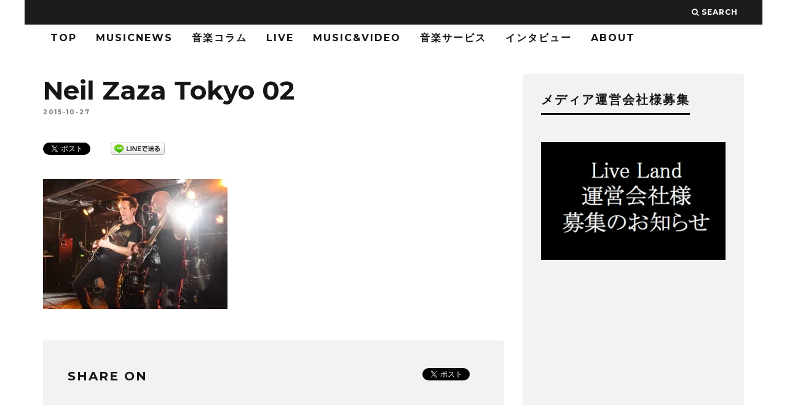

--- FILE ---
content_type: text/html; charset=UTF-8
request_url: https://liveland.net/archives/1703/neil-zaza-tokyo-02
body_size: 16405
content:
<!DOCTYPE html>
<!--[if lt IE 7]><html lang="ja"
	prefix="og: https://ogp.me/ns#"  xmlns:og="http://ogp.me/ns#" xmlns:fb="http://www.facebook.com/2008/fbml" class="no-js lt-ie9 lt-ie8 lt-ie7"> <![endif]-->
<!--[if (IE 7)&!(IEMobile)]><html lang="ja"
	prefix="og: https://ogp.me/ns#"  xmlns:og="http://ogp.me/ns#" xmlns:fb="http://www.facebook.com/2008/fbml" class="no-js lt-ie9 lt-ie8"><![endif]-->
<!--[if (IE 8)&!(IEMobile)]><html lang="ja"
	prefix="og: https://ogp.me/ns#"  xmlns:og="http://ogp.me/ns#" xmlns:fb="http://www.facebook.com/2008/fbml" class="no-js lt-ie9"><![endif]-->
<!--[if gt IE 8]><!--> <html lang="ja"
	prefix="og: https://ogp.me/ns#"  xmlns:og="http://ogp.me/ns#" xmlns:fb="http://www.facebook.com/2008/fbml" class="no-js"><!--<![endif]-->

	<head>
	
		<meta charset="utf-8">
		<!-- Google Chrome Frame for IE -->
		<!--[if IE]><meta http-equiv="X-UA-Compatible" content="IE=edge" /><![endif]-->
		<!-- mobile meta -->
                    <meta name="viewport" content="width=device-width, initial-scale=1.0"/>
        
        
		<link rel="pingback" href="https://liveland.net/xmlrpc.php">

		
		<!-- head extras -->
		<title>Neil Zaza Tokyo 02 | Live Land</title>

		<!-- All in One SEO 4.0.18 -->
		<meta property="og:site_name" content="Live Land 音楽・ライブ情報配信メディア" />
		<meta property="og:type" content="article" />
		<meta property="og:title" content="Neil Zaza Tokyo 02 | Live Land" />
		<meta property="fb:admins" content="1477480732571711" />
		<meta property="article:published_time" content="2015-10-27T14:53:58Z" />
		<meta property="article:modified_time" content="2015-10-27T14:54:09Z" />
		<meta property="twitter:card" content="summary_large_image" />
		<meta property="twitter:site" content="@live_land" />
		<meta property="twitter:domain" content="liveland.net" />
		<meta property="twitter:title" content="Neil Zaza Tokyo 02 | Live Land" />
		<meta name="google" content="nositelinkssearchbox" />
		<script type="application/ld+json" class="aioseo-schema">
			{"@context":"https:\/\/schema.org","@graph":[{"@type":"WebSite","@id":"https:\/\/liveland.net\/#website","url":"https:\/\/liveland.net\/","name":"Live Land","description":"\u30e9\u30a4\u30d6\u60c5\u5831\u97f3\u697d\u60c5\u5831\u3092\u304a\u5c4a\u3051","publisher":{"@id":"https:\/\/liveland.net\/#organization"}},{"@type":"Organization","@id":"https:\/\/liveland.net\/#organization","name":"Live Land","url":"https:\/\/liveland.net\/","sameAs":["https:\/\/twitter.com\/live_land"]},{"@type":"BreadcrumbList","@id":"https:\/\/liveland.net\/archives\/1703\/neil-zaza-tokyo-02#breadcrumblist","itemListElement":[{"@type":"ListItem","@id":"https:\/\/liveland.net\/#listItem","position":"1","item":{"@id":"https:\/\/liveland.net\/#item","name":"\u30db\u30fc\u30e0","description":"\u97f3\u697d\u60c5\u5831\u767a\u4fe1\u30b5\u30a4\u30c8LiveLand","url":"https:\/\/liveland.net\/"},"nextItem":"https:\/\/liveland.net\/archives\/1703\/neil-zaza-tokyo-02#listItem"},{"@type":"ListItem","@id":"https:\/\/liveland.net\/archives\/1703\/neil-zaza-tokyo-02#listItem","position":"2","item":{"@id":"https:\/\/liveland.net\/archives\/1703\/neil-zaza-tokyo-02#item","name":"Neil Zaza Tokyo 02","url":"https:\/\/liveland.net\/archives\/1703\/neil-zaza-tokyo-02"},"previousItem":"https:\/\/liveland.net\/#listItem"}]},{"@type":"Person","@id":"https:\/\/liveland.net\/archives\/author\/kakuma#author","url":"https:\/\/liveland.net\/archives\/author\/kakuma","name":"LiveLand\u7de8\u96c6\u90e81","image":{"@type":"ImageObject","@id":"https:\/\/liveland.net\/archives\/1703\/neil-zaza-tokyo-02#authorImage","url":"https:\/\/secure.gravatar.com\/avatar\/de1ee36709602fad9f31860f7e6de120?s=96&d=mm&r=g","width":"96","height":"96","caption":"LiveLand\u7de8\u96c6\u90e81"},"sameAs":["https:\/\/twitter.com\/live_land"]},{"@type":"ItemPage","@id":"https:\/\/liveland.net\/archives\/1703\/neil-zaza-tokyo-02#itempage","url":"https:\/\/liveland.net\/archives\/1703\/neil-zaza-tokyo-02","name":"Neil Zaza Tokyo 02 | Live Land","inLanguage":"ja","isPartOf":{"@id":"https:\/\/liveland.net\/#website"},"breadcrumb":{"@id":"https:\/\/liveland.net\/archives\/1703\/neil-zaza-tokyo-02#breadcrumblist"},"author":"https:\/\/liveland.net\/archives\/1703\/neil-zaza-tokyo-02#author","creator":"https:\/\/liveland.net\/archives\/1703\/neil-zaza-tokyo-02#author","datePublished":"2015-10-27T14:53:58+09:00","dateModified":"2015-10-27T14:54:09+09:00"}]}
		</script>
		<script type="text/javascript" >
			window.ga=window.ga||function(){(ga.q=ga.q||[]).push(arguments)};ga.l=+new Date;
			ga('create', "UA-53466926-6", 'auto');
			ga('send', 'pageview');
		</script>
		<script async src="https://www.google-analytics.com/analytics.js"></script>
		<!-- All in One SEO -->

<link rel='dns-prefetch' href='//secure.gravatar.com' />
<link rel='dns-prefetch' href='//fonts.googleapis.com' />
<link rel='dns-prefetch' href='//s.w.org' />
<link rel='dns-prefetch' href='//v0.wordpress.com' />
<link rel='dns-prefetch' href='//i0.wp.com' />
<link rel='dns-prefetch' href='//i1.wp.com' />
<link rel='dns-prefetch' href='//i2.wp.com' />
<link rel="alternate" type="application/rss+xml" title="Live Land &raquo; フィード" href="https://liveland.net/feed" />
<link rel="alternate" type="application/rss+xml" title="Live Land &raquo; コメントフィード" href="https://liveland.net/comments/feed" />
		<script type="text/javascript">
			window._wpemojiSettings = {"baseUrl":"https:\/\/s.w.org\/images\/core\/emoji\/13.0.1\/72x72\/","ext":".png","svgUrl":"https:\/\/s.w.org\/images\/core\/emoji\/13.0.1\/svg\/","svgExt":".svg","source":{"concatemoji":"https:\/\/liveland.net\/wp-includes\/js\/wp-emoji-release.min.js?ver=5.6.16"}};
			!function(e,a,t){var n,r,o,i=a.createElement("canvas"),p=i.getContext&&i.getContext("2d");function s(e,t){var a=String.fromCharCode;p.clearRect(0,0,i.width,i.height),p.fillText(a.apply(this,e),0,0);e=i.toDataURL();return p.clearRect(0,0,i.width,i.height),p.fillText(a.apply(this,t),0,0),e===i.toDataURL()}function c(e){var t=a.createElement("script");t.src=e,t.defer=t.type="text/javascript",a.getElementsByTagName("head")[0].appendChild(t)}for(o=Array("flag","emoji"),t.supports={everything:!0,everythingExceptFlag:!0},r=0;r<o.length;r++)t.supports[o[r]]=function(e){if(!p||!p.fillText)return!1;switch(p.textBaseline="top",p.font="600 32px Arial",e){case"flag":return s([127987,65039,8205,9895,65039],[127987,65039,8203,9895,65039])?!1:!s([55356,56826,55356,56819],[55356,56826,8203,55356,56819])&&!s([55356,57332,56128,56423,56128,56418,56128,56421,56128,56430,56128,56423,56128,56447],[55356,57332,8203,56128,56423,8203,56128,56418,8203,56128,56421,8203,56128,56430,8203,56128,56423,8203,56128,56447]);case"emoji":return!s([55357,56424,8205,55356,57212],[55357,56424,8203,55356,57212])}return!1}(o[r]),t.supports.everything=t.supports.everything&&t.supports[o[r]],"flag"!==o[r]&&(t.supports.everythingExceptFlag=t.supports.everythingExceptFlag&&t.supports[o[r]]);t.supports.everythingExceptFlag=t.supports.everythingExceptFlag&&!t.supports.flag,t.DOMReady=!1,t.readyCallback=function(){t.DOMReady=!0},t.supports.everything||(n=function(){t.readyCallback()},a.addEventListener?(a.addEventListener("DOMContentLoaded",n,!1),e.addEventListener("load",n,!1)):(e.attachEvent("onload",n),a.attachEvent("onreadystatechange",function(){"complete"===a.readyState&&t.readyCallback()})),(n=t.source||{}).concatemoji?c(n.concatemoji):n.wpemoji&&n.twemoji&&(c(n.twemoji),c(n.wpemoji)))}(window,document,window._wpemojiSettings);
		</script>
		<style type="text/css">
img.wp-smiley,
img.emoji {
	display: inline !important;
	border: none !important;
	box-shadow: none !important;
	height: 1em !important;
	width: 1em !important;
	margin: 0 .07em !important;
	vertical-align: -0.1em !important;
	background: none !important;
	padding: 0 !important;
}
</style>
	<link rel='stylesheet' id='login-with-ajax-css'  href='https://liveland.net/wp-content/themes/15zine/plugins/login-with-ajax/widget.css?ver=3.1.10' type='text/css' media='all' />
<link rel='stylesheet' id='wp-block-library-css'  href='https://liveland.net/wp-includes/css/dist/block-library/style.min.css?ver=5.6.16' type='text/css' media='all' />
<style id='wp-block-library-inline-css' type='text/css'>
.has-text-align-justify{text-align:justify;}
</style>
<link rel='stylesheet' id='contact-form-7-css'  href='https://liveland.net/wp-content/plugins/contact-form-7/includes/css/styles.css?ver=5.3.2' type='text/css' media='all' />
<link rel='stylesheet' id='amazonjs-css'  href='https://liveland.net/wp-content/plugins/amazonjs/css/amazonjs.css?ver=0.10' type='text/css' media='all' />
<link rel='stylesheet' id='cb-main-stylesheet-css'  href='https://liveland.net/wp-content/themes/15zine/library/css/style.css?ver=2.2.3' type='text/css' media='all' />
<link rel='stylesheet' id='cb-font-stylesheet-css'  href='//fonts.googleapis.com/css?family=Montserrat%3A400%2C700%7COpen+Sans%3A400%2C700%2C400italic&#038;ver=2.2.3' type='text/css' media='all' />
<!--[if lt IE 10]>
<link rel='stylesheet' id='cb-ie-only-css'  href='https://liveland.net/wp-content/themes/15zine/library/css/ie.css?ver=2.2.3' type='text/css' media='all' />
<![endif]-->
<link rel='stylesheet' id='fontawesome-css'  href='https://liveland.net/wp-content/themes/15zine/library/css/font-awesome-4.4.0/css/font-awesome.min.css?ver=4.4.0' type='text/css' media='all' />
<link rel='stylesheet' id='jetpack_css-css'  href='https://liveland.net/wp-content/plugins/jetpack/css/jetpack.css?ver=9.3.5' type='text/css' media='all' />
<script type='text/javascript' src='https://liveland.net/wp-includes/js/jquery/jquery.min.js?ver=3.5.1' id='jquery-core-js'></script>
<script type='text/javascript' src='https://liveland.net/wp-includes/js/jquery/jquery-migrate.min.js?ver=3.3.2' id='jquery-migrate-js'></script>
<script type='text/javascript' id='login-with-ajax-js-extra'>
/* <![CDATA[ */
var LWA = {"ajaxurl":"https:\/\/liveland.net\/wp-admin\/admin-ajax.php"};
/* ]]> */
</script>
<script type='text/javascript' src='https://liveland.net/wp-content/themes/15zine/plugins/login-with-ajax/login-with-ajax.js?ver=3.1.10' id='login-with-ajax-js'></script>
<script type='text/javascript' src='https://liveland.net/wp-content/themes/15zine/library/js/modernizr.custom.min.js?ver=2.6.2' id='cb-modernizr-js'></script>
<link rel="https://api.w.org/" href="https://liveland.net/wp-json/" /><link rel="alternate" type="application/json" href="https://liveland.net/wp-json/wp/v2/media/1719" /><link rel="EditURI" type="application/rsd+xml" title="RSD" href="https://liveland.net/xmlrpc.php?rsd" />
<link rel="wlwmanifest" type="application/wlwmanifest+xml" href="https://liveland.net/wp-includes/wlwmanifest.xml" /> 
<meta name="generator" content="WordPress 5.6.16" />
<link rel='shortlink' href='https://wp.me/a93p1T-rJ' />
<link rel="alternate" type="application/json+oembed" href="https://liveland.net/wp-json/oembed/1.0/embed?url=https%3A%2F%2Fliveland.net%2Farchives%2F1703%2Fneil-zaza-tokyo-02" />
<link rel="alternate" type="text/xml+oembed" href="https://liveland.net/wp-json/oembed/1.0/embed?url=https%3A%2F%2Fliveland.net%2Farchives%2F1703%2Fneil-zaza-tokyo-02&#038;format=xml" />
<meta name="framework" content="Redux 4.1.23" /><style type='text/css'>img#wpstats{display:none}</style><style type="text/css">#cb-author-box {
    visibility: hidden;
    padding: 0;
    margin:0;
}

h2 {
    font-size: 2.1em;
}

.cb-module-block .cb-article{
    margin-bottom:0;
}

.cb-post-meta {
    visibility: hidden;
}

.cb-fis-block-standard .cb-meta {
    margin: 0;
}

.cb-breadcrumbs {
	height: 0;
	visibility: hidden;
	margin: 0;
}

.cb-fis h1 {
    text-transform: none;
    font-weight: 700;
    letter-spacing: 3px;
    color: #161616;
}

.cb-meta-style-4 .cb-article-meta h2 a {
    color: #FFF;
    text-transform: none;
}


#cb-footer .cb-footer-x .cb-footer-widget {
    margin: 0 20px;
    padding-bottom: 0;
}


 .cb-stuck #cb-nav-bar .cb-main-nav #cb-nav-logo, #cb-nav-bar .cb-main-nav #cb-nav-logo img { width: 100px; }#cb-nav-bar .cb-mega-menu-columns .cb-sub-menu > li > a { color: #f2c231; }.cb-review-box .cb-bar .cb-overlay span { background: #f9db32; }.cb-review-box i { color: #f9db32; }.cb-meta-style-1 .cb-article-meta { background: rgba(0, 0, 0, 0.25); }.cb-module-block .cb-meta-style-2 img, .cb-module-block .cb-meta-style-4 img, .cb-grid-x .cb-grid-img img  { opacity: 0.75; }@media only screen and (min-width: 768px) { 
                .cb-module-block .cb-meta-style-1:hover .cb-article-meta { background: rgba(0, 0, 0, 0.75); } 
                .cb-module-block .cb-meta-style-2:hover img, .cb-module-block .cb-meta-style-4:hover img, .cb-grid-x .cb-grid-feature:hover img, .cb-slider li:hover img { opacity: 0.25; } 
            }.cb-menu-light #cb-nav-bar .cb-main-nav, .cb-stuck.cb-menu-light #cb-nav-bar .cb-nav-bar-wrap { border-bottom-color: transparent; }</style><!-- end custom css --><style type="text/css">body, #respond, .cb-font-body { font-family: 'Open Sans', sans-serif; } h1, h2, h3, h4, h5, h6, .cb-font-header, #bbp-user-navigation, .cb-byline{ font-family:'Montserrat', sans-serif; }</style><!-- All in one Favicon 4.7 --><link rel="shortcut icon" href="http://liveland.net/wp-content/uploads/2015/09/favicon1.ico" />
<link rel="apple-touch-icon" href="http://liveland.net/wp-content/uploads/2015/09/favicon_new1.png" />
<meta property="og:title" content="Neil Zaza Tokyo 02" />
<meta property="og:site_name" content="Live Land" />
<meta property="og:type" content="article" />
<meta property="og:url" content="https://liveland.net/archives/1703/neil-zaza-tokyo-02" />
<meta property="fb:admins" content="1" />
<meta property="fb:app_id" content="1477480732571711" />

<!-- BEGIN: WP Social Bookmarking Light HEAD -->


<script>
    (function (d, s, id) {
        var js, fjs = d.getElementsByTagName(s)[0];
        if (d.getElementById(id)) return;
        js = d.createElement(s);
        js.id = id;
        js.src = "//connect.facebook.net/en_US/sdk.js#xfbml=1&version=v2.7";
        fjs.parentNode.insertBefore(js, fjs);
    }(document, 'script', 'facebook-jssdk'));
</script>

<style type="text/css">
    .wp_social_bookmarking_light{
    border: 0 !important;
    padding: 10px 0 20px 0 !important;
    margin: 0 !important;
}
.wp_social_bookmarking_light div{
    float: left !important;
    border: 0 !important;
    padding: 0 !important;
    margin: 0 5px 0px 0 !important;
    min-height: 30px !important;
    line-height: 18px !important;
    text-indent: 0 !important;
}
.wp_social_bookmarking_light img{
    border: 0 !important;
    padding: 0;
    margin: 0;
    vertical-align: top !important;
}
.wp_social_bookmarking_light_clear{
    clear: both !important;
}
#fb-root{
    display: none;
}
.wsbl_twitter{
    width: 100px;
}
.wsbl_facebook_like iframe{
    max-width: none !important;
}
</style>
<!-- END: WP Social Bookmarking Light HEAD -->
<style>.cb-mm-on #cb-nav-bar .cb-main-nav .menu-item-55:hover, .cb-mm-on #cb-nav-bar .cb-main-nav .menu-item-55:focus { background:# !important ; }
.cb-mm-on #cb-nav-bar .cb-main-nav .menu-item-55 .cb-big-menu { border-top-color: #; }
.cb-mm-on #cb-nav-bar .cb-main-nav .menu-item-568:hover, .cb-mm-on #cb-nav-bar .cb-main-nav .menu-item-568:focus { background:# !important ; }
.cb-mm-on #cb-nav-bar .cb-main-nav .menu-item-568 .cb-big-menu { border-top-color: #; }
.cb-mm-on #cb-nav-bar .cb-main-nav .menu-item-44:hover, .cb-mm-on #cb-nav-bar .cb-main-nav .menu-item-44:focus { background:# !important ; }
.cb-mm-on #cb-nav-bar .cb-main-nav .menu-item-44 .cb-big-menu { border-top-color: #; }
.cb-mm-on #cb-nav-bar .cb-main-nav .menu-item-46:hover, .cb-mm-on #cb-nav-bar .cb-main-nav .menu-item-46:focus { background:# !important ; }
.cb-mm-on #cb-nav-bar .cb-main-nav .menu-item-46 .cb-big-menu { border-top-color: #; }
.cb-mm-on #cb-nav-bar .cb-main-nav .menu-item-42:hover, .cb-mm-on #cb-nav-bar .cb-main-nav .menu-item-42:focus { background:# !important ; }
.cb-mm-on #cb-nav-bar .cb-main-nav .menu-item-42 .cb-big-menu { border-top-color: #; }
.cb-mm-on #cb-nav-bar .cb-main-nav .menu-item-2489:hover, .cb-mm-on #cb-nav-bar .cb-main-nav .menu-item-2489:focus { background:# !important ; }
.cb-mm-on #cb-nav-bar .cb-main-nav .menu-item-2489 .cb-big-menu { border-top-color: #; }</style><!-- ## NXS/OG ## --><!-- ## NXSOGTAGS ## --><!-- ## NXS/OG ## -->
		<!-- end head extras -->


<!-- Google Tag Manager -->
<script>(function(w,d,s,l,i){w[l]=w[l]||[];w[l].push({'gtm.start':
new Date().getTime(),event:'gtm.js'});var f=d.getElementsByTagName(s)[0],
j=d.createElement(s),dl=l!='dataLayer'?'&l='+l:'';j.async=true;j.src=
'https://www.googletagmanager.com/gtm.js?id='+i+dl;f.parentNode.insertBefore(j,f);
})(window,document,'script','dataLayer','GTM-TM8HGWF');</script>
<!-- End Google Tag Manager -->



		<!-- Facebook Pixel Code -->
<script>
!function(f,b,e,v,n,t,s){if(f.fbq)return;n=f.fbq=function(){n.callMethod?
n.callMethod.apply(n,arguments):n.queue.push(arguments)};if(!f._fbq)f._fbq=n;
n.push=n;n.loaded=!0;n.version='2.0';n.queue=[];t=b.createElement(e);t.async=!0;
t.src=v;s=b.getElementsByTagName(e)[0];s.parentNode.insertBefore(t,s)}(window,
document,'script','https://connect.facebook.net/en_US/fbevents.js');

fbq('init', '962769263775408');
fbq('track', "PageView");</script>
<noscript><img height="1" width="1" style="display:none"
src="https://www.facebook.com/tr?id=962769263775408&ev=PageView&noscript=1"
/></noscript>
<!-- End Facebook Pixel Code -->

<!-- Facebook instant article -->
<meta property="fb:pages" content="718837581594916" />
<!--  End Facebook instant article -->

<script async src="//pagead2.googlesyndication.com/pagead/js/adsbygoogle.js"></script>
<script>
  (adsbygoogle = window.adsbygoogle || []).push({
    google_ad_client: "ca-pub-8912949460611524",
    enable_page_level_ads: true
  });
</script>

	</head>

	<body class="attachment attachment-template-default single single-attachment postid-1719 attachmentid-1719 attachment-jpeg  cb-sidebar-right cb-sticky-mm cb-nav-logo-on cb-logo-nav-sticky cb-tm-dark cb-body-light cb-menu-light cb-mm-dark cb-footer-dark cb-m-sticky cb-sw-tm-box cb-sw-header-box cb-sw-menu-box cb-sw-footer-box cb-menu-al-left cb-fis-b-standard cb-fis-tl-st-below cb-h-logo-off">
	
		
		<div id="cb-outer-container">

			
				<div id="cb-top-menu" class="clearfix cb-font-header  wrap">
					<div class="wrap clearfix cb-site-padding cb-top-menu-wrap">
						
													<div class="cb-left-side cb-mob">
								
								<a href="#" id="cb-mob-open" class="cb-link"><i class="fa fa-bars"></i></a>
								                <div id="mob-logo" class="cb-top-logo">
                    <a href="https://liveland.net">
                        <img src="https://liveland.net/wp-content/uploads/2016/03/nobacklogowhite-1.png" alt=" logo" data-at2x="https://liveland.net/wp-content/uploads/2016/03/nobacklogowhite-1.png">
                    </a>
                </div>
            							</div>
						                                                <ul class="cb-top-nav cb-right-side"><li class="cb-icon-search"><a href="#"  title="Search" id="cb-s-trigger"><i class="fa fa-search"></i> <span class="cb-search-title">Search</span></a></li></ul>					</div>
				</div>
				<div id="cb-mob-menu">
					<a href="#" id="cb-mob-close" class="cb-link"><i class="fa cb-times"></i></a>
					<div class="cb-mob-menu-wrap">
						<ul class="cb-mobile-nav cb-top-nav"><li class="menu-item menu-item-type-custom menu-item-object-custom menu-item-137"><a href="/">TOP</a></li>
<li class="menu-item menu-item-type-taxonomy menu-item-object-category menu-item-55"><a href="https://liveland.net/archives/category/music-news">MusicNews</a></li>
<li class="menu-item menu-item-type-taxonomy menu-item-object-category menu-item-568"><a href="https://liveland.net/archives/category/music-column">音楽コラム</a></li>
<li class="menu-item menu-item-type-taxonomy menu-item-object-category menu-item-has-children cb-has-children menu-item-44"><a href="https://liveland.net/archives/category/live">LIVE</a>
<ul class="sub-menu">
	<li class="menu-item menu-item-type-taxonomy menu-item-object-category menu-item-5319"><a href="https://liveland.net/archives/category/live/liveinformation">LIVE INFORMATION</a></li>
	<li class="menu-item menu-item-type-taxonomy menu-item-object-category menu-item-5320"><a href="https://liveland.net/archives/category/live/livereport">LIVE REPORT</a></li>
</ul>
</li>
<li class="menu-item menu-item-type-taxonomy menu-item-object-category menu-item-46"><a href="https://liveland.net/archives/category/music-video">Music&#038;Video</a></li>
<li class="menu-item menu-item-type-taxonomy menu-item-object-category menu-item-42"><a href="https://liveland.net/archives/category/music-service">音楽サービス</a></li>
<li class="menu-item menu-item-type-taxonomy menu-item-object-category menu-item-2489"><a href="https://liveland.net/archives/category/interview">インタビュー</a></li>
<li class="menu-item menu-item-type-post_type menu-item-object-page menu-item-has-children cb-has-children menu-item-26"><a href="https://liveland.net/about-live-land">ABOUT</a>
<ul class="sub-menu">
	<li class="menu-item menu-item-type-post_type menu-item-object-page menu-item-134"><a href="https://liveland.net/about-live-land">ABOUT LiveLand</a></li>
	<li class="menu-item menu-item-type-post_type menu-item-object-page menu-item-133"><a href="https://liveland.net/writer">LiveLandライター募集</a></li>
	<li class="menu-item menu-item-type-post_type menu-item-object-page menu-item-3120"><a href="https://liveland.net/interview">インタビュー依頼</a></li>
	<li class="menu-item menu-item-type-post_type menu-item-object-page menu-item-617"><a href="https://liveland.net/pr">音楽プレスリリースの募集</a></li>
</ul>
</li>
</ul>					</div>
				</div>
			
			 
			<div id="cb-container" class="clearfix" >				
								
				<div id="cb-lwa" class="cb-lwa-modal cb-modal"><div class="cb-close-m cb-ta-right"><i class="fa cb-times"></i></div>
<div class="cb-lwa-modal-inner cb-modal-inner cb-light-loader cb-pre-load cb-font-header clearfix">
    <div class="lwa lwa-default clearfix">
                
        

        <form class="lwa-form cb-form cb-form-active clearfix" action="https://liveland.net/wp-login.php" method="post">
            
            <div class="cb-form-body">
                <input class="cb-form-input cb-form-input-username" type="text" name="log" placeholder="ユーザー名">
                <input class="cb-form-input" type="password" name="pwd" placeholder="パスワード">
                                <span class="lwa-status cb-ta-center"></span>
                <div class="cb-submit cb-ta-center">
                  <input type="submit" name="wp-submit" class="lwa_wp-submit cb-submit-form" value="ログイン" tabindex="100" />
                  <input type="hidden" name="lwa_profile_link" value="" />
                  <input type="hidden" name="login-with-ajax" value="login" />
                </div>
                
                <div class="cb-lost-password cb-extra cb-ta-center">
                                          <a class="lwa-links-remember cb-title-trigger cb-trigger-pass" href="https://liveland.net/wp-login.php?action=lostpassword" title="パスワードをお忘れの方はこちら ">パスワードをお忘れの方はこちら </a>
                                     </div>
           </div>
        </form>
        
                <form class="lwa-remember cb-form clearfix" action="https://liveland.net/wp-login.php?action=lostpassword" method="post">

            <div class="cb-form-body">

                <input type="text" name="user_login" class="lwa-user-remember cb-form-input" placeholder="ユーザー名かEメールを入力して下さい。">
                                <span class="lwa-status cb-ta-center"></span>

                 <div class="cb-submit cb-ta-center">
                        <input type="submit" value="新しいパスワードを入手する" class="lwa-button-remember cb-submit-form" />
                        <input type="hidden" name="login-with-ajax" value="remember" />
                 </div>
            </div>

        </form>
            </div>
</div></div><div id="cb-menu-search" class="cb-s-modal cb-modal"><div class="cb-close-m cb-ta-right"><i class="fa cb-times"></i></div><div class="cb-s-modal-inner cb-pre-load cb-light-loader cb-modal-inner cb-font-header cb-mega-three cb-mega-posts clearfix"><form role="search" method="get" class="cb-search" action="https://liveland.net/">

    <input type="text" class="cb-search-field cb-font-header" placeholder="Search.." value="" name="s" title="" autocomplete="off">
    <button class="cb-search-submit" type="submit" value=""><i class="fa fa-search"></i></button>
    
</form><div id="cb-s-results"></div></div></div>
									 <nav id="cb-nav-bar" class="clearfix  wrap" role="navigation">
					 	<div class="cb-nav-bar-wrap cb-site-padding clearfix cb-font-header  wrap">
		                    <ul class="cb-main-nav wrap clearfix"><li id="menu-item-137" class="menu-item menu-item-type-custom menu-item-object-custom menu-item-137"><a href="/">TOP</a></li>
<li id="menu-item-55" class="menu-item menu-item-type-taxonomy menu-item-object-category menu-item-55"><a href="https://liveland.net/archives/category/music-news">MusicNews</a></li>
<li id="menu-item-568" class="menu-item menu-item-type-taxonomy menu-item-object-category menu-item-568"><a href="https://liveland.net/archives/category/music-column">音楽コラム</a></li>
<li id="menu-item-44" class="menu-item menu-item-type-taxonomy menu-item-object-category menu-item-has-children cb-has-children menu-item-44"><a href="https://liveland.net/archives/category/live">LIVE</a><div class="cb-links-menu cb-menu-drop"><ul class="cb-sub-menu cb-sub-bg">	<li id="menu-item-5319" class="menu-item menu-item-type-taxonomy menu-item-object-category menu-item-5319"><a href="https://liveland.net/archives/category/live/liveinformation" data-cb-c="419" class="cb-c-l">LIVE INFORMATION</a></li>
	<li id="menu-item-5320" class="menu-item menu-item-type-taxonomy menu-item-object-category menu-item-5320"><a href="https://liveland.net/archives/category/live/livereport" data-cb-c="418" class="cb-c-l">LIVE REPORT</a></li>
</ul></div></li>
<li id="menu-item-46" class="menu-item menu-item-type-taxonomy menu-item-object-category menu-item-46"><a href="https://liveland.net/archives/category/music-video">Music&#038;Video</a></li>
<li id="menu-item-42" class="menu-item menu-item-type-taxonomy menu-item-object-category menu-item-42"><a href="https://liveland.net/archives/category/music-service">音楽サービス</a></li>
<li id="menu-item-2489" class="menu-item menu-item-type-taxonomy menu-item-object-category menu-item-2489"><a href="https://liveland.net/archives/category/interview">インタビュー</a></li>
<li id="menu-item-26" class="menu-item menu-item-type-post_type menu-item-object-page menu-item-has-children cb-has-children menu-item-26"><a href="https://liveland.net/about-live-land">ABOUT</a><div class="cb-links-menu cb-menu-drop"><ul class="cb-sub-menu cb-sub-bg">	<li id="menu-item-134" class="menu-item menu-item-type-post_type menu-item-object-page menu-item-134"><a href="https://liveland.net/about-live-land" data-cb-c="20" class="cb-c-l">ABOUT LiveLand</a></li>
	<li id="menu-item-133" class="menu-item menu-item-type-post_type menu-item-object-page menu-item-133"><a href="https://liveland.net/writer" data-cb-c="127" class="cb-c-l">LiveLandライター募集</a></li>
	<li id="menu-item-3120" class="menu-item menu-item-type-post_type menu-item-object-page menu-item-3120"><a href="https://liveland.net/interview" data-cb-c="3118" class="cb-c-l">インタビュー依頼</a></li>
	<li id="menu-item-617" class="menu-item menu-item-type-post_type menu-item-object-page menu-item-617"><a href="https://liveland.net/pr" data-cb-c="612" class="cb-c-l">音楽プレスリリースの募集</a></li>
</ul></div></li>
<li id="cb-nav-logo" class="cb-logo-nav-sticky-type" style="padding-top: 0px"><a href="https://liveland.net"><img src="https://liveland.net/wp-content/uploads/2016/03/logo-noback-2.png" alt="site logo" data-at2x="https://liveland.net/wp-content/uploads/2016/03/logo-noback-2.png" ></a></li></ul>		                </div>
	 				</nav>
 				
<div id="cb-content" class="wrap clearfix">

	
		<div id="main" class="cb-main" role="main">

			<div class="cb-breadcrumbs"><a href="https://liveland.net">Home</a><i class="fa fa-angle-right"></i></div>
			<article id="post-1719" class="clearfix post-1719 attachment type-attachment status-inherit hentry" role="article">

				<div class="cb-entry-header cb-meta clearfix"><h1 class="entry-title cb-entry-title cb-title" itemprop="headline">Neil Zaza Tokyo 02</h1><div class="cb-byline"><span class="cb-date"><time class="updated" datetime="2015-10-27">2015-10-27</time></span></div><div class="cb-post-meta"></div></div>
				<section class="cb-entry-content clearfix">

					<div class='wp_social_bookmarking_light'>
            <div class="wsbl_twitter"><a href="https://twitter.com/share" class="twitter-share-button" data-url="https://liveland.net/archives/1703/neil-zaza-tokyo-02" data-text="Neil Zaza Tokyo 02" data-related="live_land" data-lang="ja">Tweet</a></div>
            <div class="wsbl_facebook_like"><div id="fb-root"></div><fb:like href="https://liveland.net/archives/1703/neil-zaza-tokyo-02" layout="button" action="like" width="100" share="false" show_faces="false" ></fb:like></div>
            <div class="wsbl_line"><a href='http://line.me/R/msg/text/?Neil%20Zaza%20Tokyo%2002%0D%0Ahttps%3A%2F%2Fliveland.net%2Farchives%2F1703%2Fneil-zaza-tokyo-02' title='LINEで送る' rel=nofollow class='wp_social_bookmarking_light_a' ><img src='https://i0.wp.com/liveland.net/wp-content/plugins/wp-social-bookmarking-light/public/images/line88x20.png?resize=88%2C20&#038;ssl=1' alt='LINEで送る' title='LINEで送る' width='88' height='20' class='wp_social_bookmarking_light_img' data-recalc-dims="1" /></a></div>
    </div>
<br class='wp_social_bookmarking_light_clear' />
<p class="attachment"><a href='https://i1.wp.com/liveland.net/wp-content/uploads/2015/10/Neil-Zaza-Tokyo-02.jpg?ssl=1'><img width="300" height="212" src="https://i1.wp.com/liveland.net/wp-content/uploads/2015/10/Neil-Zaza-Tokyo-02.jpg?fit=300%2C212&amp;ssl=1" class="attachment-medium size-medium" alt="Neil Zaza Tokyo 02" loading="lazy" srcset="https://i1.wp.com/liveland.net/wp-content/uploads/2015/10/Neil-Zaza-Tokyo-02.jpg?w=451&amp;ssl=1 451w, https://i1.wp.com/liveland.net/wp-content/uploads/2015/10/Neil-Zaza-Tokyo-02.jpg?resize=300%2C212&amp;ssl=1 300w, https://i1.wp.com/liveland.net/wp-content/uploads/2015/10/Neil-Zaza-Tokyo-02.jpg?resize=120%2C85&amp;ssl=1 120w" sizes="(max-width: 300px) 100vw, 300px" data-attachment-id="1719" data-permalink="https://liveland.net/archives/1703/neil-zaza-tokyo-02" data-orig-file="https://i1.wp.com/liveland.net/wp-content/uploads/2015/10/Neil-Zaza-Tokyo-02.jpg?fit=451%2C319&amp;ssl=1" data-orig-size="451,319" data-comments-opened="0" data-image-meta="{&quot;aperture&quot;:&quot;0&quot;,&quot;credit&quot;:&quot;&quot;,&quot;camera&quot;:&quot;&quot;,&quot;caption&quot;:&quot;&quot;,&quot;created_timestamp&quot;:&quot;0&quot;,&quot;copyright&quot;:&quot;&quot;,&quot;focal_length&quot;:&quot;0&quot;,&quot;iso&quot;:&quot;0&quot;,&quot;shutter_speed&quot;:&quot;0&quot;,&quot;title&quot;:&quot;&quot;,&quot;orientation&quot;:&quot;0&quot;}" data-image-title="Neil Zaza Tokyo 02" data-image-description="" data-medium-file="https://i1.wp.com/liveland.net/wp-content/uploads/2015/10/Neil-Zaza-Tokyo-02.jpg?fit=300%2C212&amp;ssl=1" data-large-file="https://i1.wp.com/liveland.net/wp-content/uploads/2015/10/Neil-Zaza-Tokyo-02.jpg?fit=451%2C319&amp;ssl=1" /></a></p>
                                        
					
				</section> <!-- end article section -->


				<footer class="cb-article-footer">
					<div class="cb-social-sharing cb-post-block-bg cb-post-footer-block cb-on clearfix"><div class="cb-title cb-font-header">Share On</div><div class="cb-sharing-buttons"><div id="fb-root"></div> <script>(function(d, s, id) {var js, fjs = d.getElementsByTagName(s)[0]; if (d.getElementById(id)) return; js = d.createElement(s); js.id = id; js.src = "//connect.facebook.net/ja/sdk.js#xfbml=1&version=v2.0"; fjs.parentNode.insertBefore(js, fjs); }(document, "script", "facebook-jssdk"));</script><div class="cb-facebook cb-sharing-button"><div class="fb-like" data-href="https://liveland.net/archives/1703/neil-zaza-tokyo-02" data-layout="button_count" data-action="like" data-show-faces="false" data-share="false"></div></div><div class="cb-google cb-sharing-button "> <div class="g-plusone" data-size="medium"></div> <script type="text/javascript"> (function() {var po = document.createElement("script"); po.type = "text/javascript"; po.async = true; po.src = "https://apis.google.com/js/plusone.js"; var s = document.getElementsByTagName("script")[0]; s.parentNode.insertBefore(po, s); })(); </script></div><div class="cb-twitter cb-sharing-button"><a href="https://twitter.com/share" class="twitter-share-button" data-dnt="true"  data-count="horizontal">Tweet</a><script>!function(d,s,id){var js,fjs=d.getElementsByTagName(s)[0],p=/^http:/.test(d.location)?"http":"https";if(!d.getElementById(id)){js=d.createElement(s);js.id=id;js.src=p+"://platform.twitter.com/widgets.js";fjs.parentNode.insertBefore(js,fjs);}}(document, "script", "twitter-wjs");</script></div></div></div><div id="cb-related-posts-block" class="cb-post-footer-block cb-arrows-tr cb-module-block clearfix"><h3 class="cb-title cb-title-header">Related Posts</h3><div id="cb-related-posts" class="cb-slider-2 cb-slider cb-meta-below"><ul class="slides clearfix">                <li class="cb-style-1 clearfix cb-no-1 post-1197 post type-post status-publish format-standard has-post-thumbnail hentry category-music-column tag-deep-purple tag-dixie-dregs tag-steve-morse">
                    <div class="cb-mask"><a href="https://liveland.net/archives/1197"><img width="360" height="240" src="https://i0.wp.com/liveland.net/wp-content/uploads/2015/10/steve-morse-cover_.jpg?resize=360%2C240&amp;ssl=1" class="attachment-cb-360-240 size-cb-360-240 wp-post-image" alt="" loading="lazy" srcset="https://i0.wp.com/liveland.net/wp-content/uploads/2015/10/steve-morse-cover_.jpg?zoom=2&amp;resize=360%2C240&amp;ssl=1 720w, https://i0.wp.com/liveland.net/wp-content/uploads/2015/10/steve-morse-cover_.jpg?zoom=3&amp;resize=360%2C240&amp;ssl=1 1080w" sizes="(max-width: 360px) 100vw, 360px" data-attachment-id="1203" data-permalink="https://liveland.net/archives/1197/steve-morse-cover_" data-orig-file="https://i0.wp.com/liveland.net/wp-content/uploads/2015/10/steve-morse-cover_.jpg?fit=528%2C309&amp;ssl=1" data-orig-size="528,309" data-comments-opened="0" data-image-meta="{&quot;aperture&quot;:&quot;0&quot;,&quot;credit&quot;:&quot;&quot;,&quot;camera&quot;:&quot;&quot;,&quot;caption&quot;:&quot;&quot;,&quot;created_timestamp&quot;:&quot;0&quot;,&quot;copyright&quot;:&quot;&quot;,&quot;focal_length&quot;:&quot;0&quot;,&quot;iso&quot;:&quot;0&quot;,&quot;shutter_speed&quot;:&quot;0&quot;,&quot;title&quot;:&quot;&quot;,&quot;orientation&quot;:&quot;0&quot;}" data-image-title="steve morse" data-image-description="" data-medium-file="https://i0.wp.com/liveland.net/wp-content/uploads/2015/10/steve-morse-cover_.jpg?fit=300%2C176&amp;ssl=1" data-large-file="https://i0.wp.com/liveland.net/wp-content/uploads/2015/10/steve-morse-cover_.jpg?fit=528%2C309&amp;ssl=1" /></a></div>
                    <div class="cb-meta">
                        <h4 class="cb-post-title"><a href="https://liveland.net/archives/1197">DEEP PURPLEと同時に数多くのソロ活動を展開する、スティーヴ・モーズ(Steve Morse)</a></h4>
                        <div class="cb-byline"><span class="cb-date"><time class="updated" datetime="2015-10-10">2015-10-10</time></span></div>                    </div>
                </li>
                <li class="cb-style-1 clearfix cb-no-2 post-2424 post type-post status-publish format-standard has-post-thumbnail hentry category-music-video category-music-news tag-stardust-reverie tag-victor-banner">
                    <div class="cb-mask"><a href="https://liveland.net/archives/2424"><img width="360" height="240" src="https://i0.wp.com/liveland.net/wp-content/uploads/2015/11/stardust-reverie-cover.jpg?resize=360%2C240&amp;ssl=1" class="attachment-cb-360-240 size-cb-360-240 wp-post-image" alt="" loading="lazy" srcset="https://i0.wp.com/liveland.net/wp-content/uploads/2015/11/stardust-reverie-cover.jpg?zoom=2&amp;resize=360%2C240&amp;ssl=1 720w, https://i0.wp.com/liveland.net/wp-content/uploads/2015/11/stardust-reverie-cover.jpg?zoom=3&amp;resize=360%2C240&amp;ssl=1 1080w" sizes="(max-width: 360px) 100vw, 360px" data-attachment-id="2437" data-permalink="https://liveland.net/archives/2424/stardust-reverie-cover" data-orig-file="https://i0.wp.com/liveland.net/wp-content/uploads/2015/11/stardust-reverie-cover.jpg?fit=1920%2C1080&amp;ssl=1" data-orig-size="1920,1080" data-comments-opened="0" data-image-meta="{&quot;aperture&quot;:&quot;0&quot;,&quot;credit&quot;:&quot;&quot;,&quot;camera&quot;:&quot;&quot;,&quot;caption&quot;:&quot;&quot;,&quot;created_timestamp&quot;:&quot;0&quot;,&quot;copyright&quot;:&quot;&quot;,&quot;focal_length&quot;:&quot;0&quot;,&quot;iso&quot;:&quot;0&quot;,&quot;shutter_speed&quot;:&quot;0&quot;,&quot;title&quot;:&quot;&quot;,&quot;orientation&quot;:&quot;0&quot;}" data-image-title="stardust reverie" data-image-description="" data-medium-file="https://i0.wp.com/liveland.net/wp-content/uploads/2015/11/stardust-reverie-cover.jpg?fit=300%2C169&amp;ssl=1" data-large-file="https://i0.wp.com/liveland.net/wp-content/uploads/2015/11/stardust-reverie-cover.jpg?fit=752%2C423&amp;ssl=1" /></a></div>
                    <div class="cb-meta">
                        <h4 class="cb-post-title"><a href="https://liveland.net/archives/2424">ドゥギー・ホワイト、グラハム・ボネット、ヨナス・ハンソン等を迎えたSTARDUST REVERIEの2ndアルバムが登場</a></h4>
                        <div class="cb-byline"><span class="cb-date"><time class="updated" datetime="2015-11-21">2015-11-21</time></span></div>                    </div>
                </li>
                <li class="cb-style-1 clearfix cb-no-1 post-3483 post type-post status-publish format-standard has-post-thumbnail hentry category-music-video tag-jess-and-the-ancient-ones">
                    <div class="cb-mask"><a href="https://liveland.net/archives/3483"><img width="360" height="240" src="https://i0.wp.com/liveland.net/wp-content/uploads/2016/01/jess-cover-1.png?resize=360%2C240&amp;ssl=1" class="attachment-cb-360-240 size-cb-360-240 wp-post-image" alt="" loading="lazy" srcset="https://i0.wp.com/liveland.net/wp-content/uploads/2016/01/jess-cover-1.png?zoom=2&amp;resize=360%2C240&amp;ssl=1 720w, https://i0.wp.com/liveland.net/wp-content/uploads/2016/01/jess-cover-1.png?zoom=3&amp;resize=360%2C240&amp;ssl=1 1080w" sizes="(max-width: 360px) 100vw, 360px" data-attachment-id="3502" data-permalink="https://liveland.net/archives/3483/jess-cover-1" data-orig-file="https://i0.wp.com/liveland.net/wp-content/uploads/2016/01/jess-cover-1.png?fit=636%2C367&amp;ssl=1" data-orig-size="636,367" data-comments-opened="0" data-image-meta="{&quot;aperture&quot;:&quot;0&quot;,&quot;credit&quot;:&quot;&quot;,&quot;camera&quot;:&quot;&quot;,&quot;caption&quot;:&quot;&quot;,&quot;created_timestamp&quot;:&quot;0&quot;,&quot;copyright&quot;:&quot;&quot;,&quot;focal_length&quot;:&quot;0&quot;,&quot;iso&quot;:&quot;0&quot;,&quot;shutter_speed&quot;:&quot;0&quot;,&quot;title&quot;:&quot;&quot;,&quot;orientation&quot;:&quot;0&quot;}" data-image-title="jess cover 1" data-image-description="" data-medium-file="https://i0.wp.com/liveland.net/wp-content/uploads/2016/01/jess-cover-1.png?fit=300%2C173&amp;ssl=1" data-large-file="https://i0.wp.com/liveland.net/wp-content/uploads/2016/01/jess-cover-1.png?fit=636%2C367&amp;ssl=1" /></a></div>
                    <div class="cb-meta">
                        <h4 class="cb-post-title"><a href="https://liveland.net/archives/3483">北欧の魔女ジェス(vo)を擁するJESS AND THE ANCIENT ONESのニュー・アルバムが登場！</a></h4>
                        <div class="cb-byline"><span class="cb-date"><time class="updated" datetime="2016-01-03">2016-01-03</time></span></div>                    </div>
                </li>
                <li class="cb-style-1 clearfix cb-no-2 post-139 post type-post status-publish format-standard has-post-thumbnail hentry category-livereport category-music-news tag-dreams-come-true">
                    <div class="cb-mask"><a href="https://liveland.net/archives/139"><img width="360" height="240" src="https://i0.wp.com/liveland.net/wp-content/uploads/2015/07/Screen-Shot-2015-07-20-at-18.57.44.png?resize=360%2C240&amp;ssl=1" class="attachment-cb-360-240 size-cb-360-240 wp-post-image" alt="" loading="lazy" srcset="https://i0.wp.com/liveland.net/wp-content/uploads/2015/07/Screen-Shot-2015-07-20-at-18.57.44.png?zoom=2&amp;resize=360%2C240&amp;ssl=1 720w, https://i0.wp.com/liveland.net/wp-content/uploads/2015/07/Screen-Shot-2015-07-20-at-18.57.44.png?zoom=3&amp;resize=360%2C240&amp;ssl=1 1080w" sizes="(max-width: 360px) 100vw, 360px" data-attachment-id="147" data-permalink="https://liveland.net/archives/139/drecome" data-orig-file="https://i0.wp.com/liveland.net/wp-content/uploads/2015/07/Screen-Shot-2015-07-20-at-18.57.44.png?fit=1263%2C531&amp;ssl=1" data-orig-size="1263,531" data-comments-opened="0" data-image-meta="{&quot;aperture&quot;:&quot;0&quot;,&quot;credit&quot;:&quot;&quot;,&quot;camera&quot;:&quot;&quot;,&quot;caption&quot;:&quot;&quot;,&quot;created_timestamp&quot;:&quot;0&quot;,&quot;copyright&quot;:&quot;&quot;,&quot;focal_length&quot;:&quot;0&quot;,&quot;iso&quot;:&quot;0&quot;,&quot;shutter_speed&quot;:&quot;0&quot;,&quot;title&quot;:&quot;&quot;,&quot;orientation&quot;:&quot;0&quot;}" data-image-title="Screen Shot 2015-07-20 at 18.57.44" data-image-description="&lt;p&gt;私のドリカム THE LIVE in 万博公園&lt;/p&gt;
" data-medium-file="https://i0.wp.com/liveland.net/wp-content/uploads/2015/07/Screen-Shot-2015-07-20-at-18.57.44.png?fit=300%2C126&amp;ssl=1" data-large-file="https://i0.wp.com/liveland.net/wp-content/uploads/2015/07/Screen-Shot-2015-07-20-at-18.57.44.png?fit=752%2C317&amp;ssl=1" /></a></div>
                    <div class="cb-meta">
                        <h4 class="cb-post-title"><a href="https://liveland.net/archives/139">また行きたい「私のドリカム THE LIVE in 万博公園」</a></h4>
                        <div class="cb-byline"><span class="cb-date"><time class="updated" datetime="2015-07-20">2015-07-20</time></span></div>                    </div>
                </li>
                <li class="cb-style-1 clearfix cb-no-1 post-2412 post type-post status-publish format-standard hentry category-music-news tag-kinki-kids">
                    <div class="cb-mask"><a href="https://liveland.net/archives/2412"><img src="https://liveland.net/wp-content/themes/15zine/library/images/placeholders/placeholder-360x240.png" alt="article placeholder" data-at2x="https://liveland.net/wp-content/themes/15zine/library/images/placeholders/placeholder-360x240@2x.png" class="cb-placeholder-img"></a></div>
                    <div class="cb-meta">
                        <h4 class="cb-post-title"><a href="https://liveland.net/archives/2412">KinKi Kids35枚目のシングル「夢を見れば傷つくこともある」リリース</a></h4>
                        <div class="cb-byline"><span class="cb-date"><time class="updated" datetime="2015-11-20">2015-11-20</time></span></div>                    </div>
                </li>
                <li class="cb-style-1 clearfix cb-no-2 post-220 post type-post status-publish format-standard has-post-thumbnail hentry category-music-column">
                    <div class="cb-mask"><a href="https://liveland.net/archives/220"><img width="360" height="240" src="https://i2.wp.com/liveland.net/wp-content/uploads/2015/08/09sep1409_pic22.jpg?resize=360%2C240&amp;ssl=1" class="attachment-cb-360-240 size-cb-360-240 wp-post-image" alt="" loading="lazy" srcset="https://i2.wp.com/liveland.net/wp-content/uploads/2015/08/09sep1409_pic22.jpg?w=500&amp;ssl=1 500w, https://i2.wp.com/liveland.net/wp-content/uploads/2015/08/09sep1409_pic22.jpg?resize=300%2C200&amp;ssl=1 300w" sizes="(max-width: 360px) 100vw, 360px" data-attachment-id="222" data-permalink="https://liveland.net/archives/220/09sep1409_pic22" data-orig-file="https://i2.wp.com/liveland.net/wp-content/uploads/2015/08/09sep1409_pic22.jpg?fit=500%2C333&amp;ssl=1" data-orig-size="500,333" data-comments-opened="0" data-image-meta="{&quot;aperture&quot;:&quot;0&quot;,&quot;credit&quot;:&quot;&quot;,&quot;camera&quot;:&quot;&quot;,&quot;caption&quot;:&quot;&quot;,&quot;created_timestamp&quot;:&quot;0&quot;,&quot;copyright&quot;:&quot;&quot;,&quot;focal_length&quot;:&quot;0&quot;,&quot;iso&quot;:&quot;0&quot;,&quot;shutter_speed&quot;:&quot;0&quot;,&quot;title&quot;:&quot;&quot;,&quot;orientation&quot;:&quot;0&quot;}" data-image-title="09sep1409_pic22" data-image-description="" data-medium-file="https://i2.wp.com/liveland.net/wp-content/uploads/2015/08/09sep1409_pic22.jpg?fit=300%2C200&amp;ssl=1" data-large-file="https://i2.wp.com/liveland.net/wp-content/uploads/2015/08/09sep1409_pic22.jpg?fit=500%2C333&amp;ssl=1" /></a></div>
                    <div class="cb-meta">
                        <h4 class="cb-post-title"><a href="https://liveland.net/archives/220">海外ライブのススメ</a></h4>
                        <div class="cb-byline"><span class="cb-date"><time class="updated" datetime="2015-08-13">2015-08-13</time></span></div>                    </div>
                </li>
                <li class="cb-style-1 clearfix cb-no-1 post-7205 post type-post status-publish format-standard has-post-thumbnail hentry category-music-video category-pickup tag-change-of-heart">
                    <div class="cb-mask"><a href="https://liveland.net/archives/7205"><img width="360" height="240" src="https://i0.wp.com/liveland.net/wp-content/uploads/2016/08/CHANGE-OF-HEART　photo.jpg?resize=360%2C240&amp;ssl=1" class="attachment-cb-360-240 size-cb-360-240 wp-post-image" alt="CHANGE OF HEART　photo" loading="lazy" srcset="https://i0.wp.com/liveland.net/wp-content/uploads/2016/08/CHANGE-OF-HEART　photo.jpg?resize=360%2C240&amp;ssl=1 360w, https://i0.wp.com/liveland.net/wp-content/uploads/2016/08/CHANGE-OF-HEART　photo.jpg?zoom=2&amp;resize=360%2C240&amp;ssl=1 720w, https://i0.wp.com/liveland.net/wp-content/uploads/2016/08/CHANGE-OF-HEART　photo.jpg?zoom=3&amp;resize=360%2C240&amp;ssl=1 1080w" sizes="(max-width: 360px) 100vw, 360px" data-attachment-id="7222" data-permalink="https://liveland.net/archives/7205/change-of-heart%e3%80%80photo" data-orig-file="https://i0.wp.com/liveland.net/wp-content/uploads/2016/08/CHANGE-OF-HEART　photo.jpg?fit=3080%2C2469&amp;ssl=1" data-orig-size="3080,2469" data-comments-opened="0" data-image-meta="{&quot;aperture&quot;:&quot;4.5&quot;,&quot;credit&quot;:&quot;&quot;,&quot;camera&quot;:&quot;Canon EOS 400D DIGITAL&quot;,&quot;caption&quot;:&quot;&quot;,&quot;created_timestamp&quot;:&quot;1468071089&quot;,&quot;copyright&quot;:&quot;&quot;,&quot;focal_length&quot;:&quot;24&quot;,&quot;iso&quot;:&quot;1600&quot;,&quot;shutter_speed&quot;:&quot;0.125&quot;,&quot;title&quot;:&quot;&quot;,&quot;orientation&quot;:&quot;1&quot;}" data-image-title="CHANGE OF HEART　photo" data-image-description="" data-medium-file="https://i0.wp.com/liveland.net/wp-content/uploads/2016/08/CHANGE-OF-HEART　photo.jpg?fit=300%2C240&amp;ssl=1" data-large-file="https://i0.wp.com/liveland.net/wp-content/uploads/2016/08/CHANGE-OF-HEART　photo.jpg?fit=549%2C440&amp;ssl=1" /></a></div>
                    <div class="cb-meta">
                        <h4 class="cb-post-title"><a href="https://liveland.net/archives/7205">イギリスのメロディックHRバンド、CHANGE OF HEARTが11年ぶりにアルバム「Last Tiger」をリリース</a></h4>
                        <div class="cb-byline"><span class="cb-date"><time class="updated" datetime="2016-08-24">2016-08-24</time></span></div>                    </div>
                </li>
                <li class="cb-style-1 clearfix cb-no-2 post-374 post type-post status-publish format-standard has-post-thumbnail hentry category-music-news tag-anvil">
                    <div class="cb-mask"><a href="https://liveland.net/archives/374"><img width="360" height="240" src="https://i1.wp.com/liveland.net/wp-content/uploads/2015/08/Screen-Shot-2015-08-29-at-14.11.55.png?resize=360%2C240&amp;ssl=1" class="attachment-cb-360-240 size-cb-360-240 wp-post-image" alt="" loading="lazy" srcset="https://i1.wp.com/liveland.net/wp-content/uploads/2015/08/Screen-Shot-2015-08-29-at-14.11.55.png?zoom=2&amp;resize=360%2C240&amp;ssl=1 720w, https://i1.wp.com/liveland.net/wp-content/uploads/2015/08/Screen-Shot-2015-08-29-at-14.11.55.png?zoom=3&amp;resize=360%2C240&amp;ssl=1 1080w" sizes="(max-width: 360px) 100vw, 360px" data-attachment-id="375" data-permalink="https://liveland.net/archives/374/screen-shot-2015-08-29-at-14-11-55" data-orig-file="https://i1.wp.com/liveland.net/wp-content/uploads/2015/08/Screen-Shot-2015-08-29-at-14.11.55.png?fit=1018%2C518&amp;ssl=1" data-orig-size="1018,518" data-comments-opened="0" data-image-meta="{&quot;aperture&quot;:&quot;0&quot;,&quot;credit&quot;:&quot;&quot;,&quot;camera&quot;:&quot;&quot;,&quot;caption&quot;:&quot;&quot;,&quot;created_timestamp&quot;:&quot;0&quot;,&quot;copyright&quot;:&quot;&quot;,&quot;focal_length&quot;:&quot;0&quot;,&quot;iso&quot;:&quot;0&quot;,&quot;shutter_speed&quot;:&quot;0&quot;,&quot;title&quot;:&quot;&quot;,&quot;orientation&quot;:&quot;0&quot;}" data-image-title="Screen Shot 2015-08-29 at 14.11.55" data-image-description="" data-medium-file="https://i1.wp.com/liveland.net/wp-content/uploads/2015/08/Screen-Shot-2015-08-29-at-14.11.55.png?fit=300%2C153&amp;ssl=1" data-large-file="https://i1.wp.com/liveland.net/wp-content/uploads/2015/08/Screen-Shot-2015-08-29-at-14.11.55.png?fit=752%2C383&amp;ssl=1" /></a></div>
                    <div class="cb-meta">
                        <h4 class="cb-post-title"><a href="https://liveland.net/archives/374">ヘヴィメタルの重鎮ANVIL(アンヴィル)がいよいよ新作レコーディングを開始！</a></h4>
                        <div class="cb-byline"><span class="cb-date"><time class="updated" datetime="2015-08-29">2015-08-29</time></span></div>                    </div>
                </li>
</ul></div></div>				</footer> <!-- end article footer -->

<!-- adsence -->
<script async src="//pagead2.googlesyndication.com/pagead/js/adsbygoogle.js"></script>
<ins class="adsbygoogle"
     style="display:block"
     data-ad-format="autorelaxed"
     data-ad-client="ca-pub-8912949460611524"
     data-ad-slot="7808828498"></ins>
<script>
     (adsbygoogle = window.adsbygoogle || []).push({});
</script>
<!-- end of adsence -->



			</article> <!-- end article -->

		</div> <!-- end #main -->

	
	
	
<aside class="cb-sidebar clearfix" role="complementary"><div id="text-20" class="cb-sidebar-widget widget_text"><h3 class="cb-sidebar-widget-title cb-widget-title">メディア運営会社様募集</h3>			<div class="textwidget"><p><a href="https://liveland.net/media-unyo"><img loading="lazy" class="aligncenter size-full wp-image-11050" src="https://i2.wp.com/liveland.net/wp-content/uploads/2018/09/unyo.png?resize=375%2C240&#038;ssl=1" alt="" width="375" height="240" data-recalc-dims="1" /></a></p>
</div>
		</div><div id="text-2" class="cb-sidebar-widget widget_text">			<div class="textwidget"><script async src="//pagead2.googlesyndication.com/pagead/js/adsbygoogle.js"></script>
<!-- LiveLand -->
<ins class="adsbygoogle"
     style="display:block"
     data-ad-client="ca-pub-8912949460611524"
     data-ad-slot="9968262098"
     data-ad-format="auto"></ins>
<script>
(adsbygoogle = window.adsbygoogle || []).push({});
</script></div>
		</div><div id="text-17" class="cb-sidebar-widget widget_text">			<div class="textwidget"><script async src="//pagead2.googlesyndication.com/pagead/js/adsbygoogle.js"></script>
<!-- LiveLand1.5 -->
<ins class="adsbygoogle"
     style="display:block"
     data-ad-client="ca-pub-8912949460611524"
     data-ad-slot="9034077698"
     data-ad-format="auto"></ins>
<script>
(adsbygoogle = window.adsbygoogle || []).push({});
</script></div>
		</div><div id="cb-recent-posts-5" class="cb-sidebar-widget cb-widget-latest-articles"><h3 class="cb-sidebar-widget-title cb-widget-title">最新記事</h3>
    		<div class="cb-module-block cb-small-margin">
    		                <article class="cb-looper cb-article cb-article-big cb-meta-style-2 clearfix post-11037 post type-post status-publish format-standard has-post-thumbnail hentry category-music-news tag-637">
                    <div class="cb-mask cb-img-fw" >
                        <a href="https://liveland.net/archives/11037"><img width="360" height="240" src="https://i0.wp.com/liveland.net/wp-content/uploads/2018/08/9784908468278_600.jpg?resize=360%2C240&amp;ssl=1" class="attachment-cb-360-240 size-cb-360-240 wp-post-image" alt="" loading="lazy" data-attachment-id="11038" data-permalink="https://liveland.net/archives/11037/9784908468278_600" data-orig-file="https://i0.wp.com/liveland.net/wp-content/uploads/2018/08/9784908468278_600.jpg?fit=600%2C851&amp;ssl=1" data-orig-size="600,851" data-comments-opened="0" data-image-meta="{&quot;aperture&quot;:&quot;0&quot;,&quot;credit&quot;:&quot;&quot;,&quot;camera&quot;:&quot;&quot;,&quot;caption&quot;:&quot;&quot;,&quot;created_timestamp&quot;:&quot;0&quot;,&quot;copyright&quot;:&quot;&quot;,&quot;focal_length&quot;:&quot;0&quot;,&quot;iso&quot;:&quot;0&quot;,&quot;shutter_speed&quot;:&quot;0&quot;,&quot;title&quot;:&quot;&quot;,&quot;orientation&quot;:&quot;0&quot;}" data-image-title="Deathmetalkorea_cover" data-image-description="" data-medium-file="https://i0.wp.com/liveland.net/wp-content/uploads/2018/08/9784908468278_600.jpg?fit=212%2C300&amp;ssl=1" data-large-file="https://i0.wp.com/liveland.net/wp-content/uploads/2018/08/9784908468278_600.jpg?fit=310%2C440&amp;ssl=1" /></a>                                            </div>
                    <div class="cb-meta cb-article-meta">
                        <h4 class="cb-post-title"><a href="https://liveland.net/archives/11037">韓国メタル・シーンを徹底調査した驚異の大全書『デスメタルコリア 韓国メタル大全』8/10（金）発売！</a></h4>
                        <div class="cb-byline cb-byline-short cb-byline-date"><span class="cb-date"><time class="updated" datetime="2018-08-08">2018-08-08</time></span></div>                    </div>
                    <a href="https://liveland.net/archives/11037" class="cb-link"></a>                </article>
    		                <article class="cb-looper cb-article cb-article-big cb-meta-style-2 clearfix post-11017 post type-post status-publish format-video has-post-thumbnail hentry category-live category-liveinformation category-music-news tag-no-marcy-fest post_format-post-format-video">
                    <div class="cb-mask cb-img-fw" >
                        <a href="https://liveland.net/archives/11017"><img width="360" height="240" src="https://i0.wp.com/liveland.net/wp-content/uploads/2018/05/Nomercy_Fest8_FlyerWeb.jpg?resize=360%2C240&amp;ssl=1" class="attachment-cb-360-240 size-cb-360-240 wp-post-image" alt="" loading="lazy" srcset="https://i0.wp.com/liveland.net/wp-content/uploads/2018/05/Nomercy_Fest8_FlyerWeb.jpg?resize=360%2C240&amp;ssl=1 360w, https://i0.wp.com/liveland.net/wp-content/uploads/2018/05/Nomercy_Fest8_FlyerWeb.jpg?zoom=2&amp;resize=360%2C240&amp;ssl=1 720w, https://i0.wp.com/liveland.net/wp-content/uploads/2018/05/Nomercy_Fest8_FlyerWeb.jpg?zoom=3&amp;resize=360%2C240&amp;ssl=1 1080w" sizes="(max-width: 360px) 100vw, 360px" data-attachment-id="11019" data-permalink="https://liveland.net/archives/11017/nomercy_fest8_flyerweb" data-orig-file="https://i0.wp.com/liveland.net/wp-content/uploads/2018/05/Nomercy_Fest8_FlyerWeb.jpg?fit=1131%2C1600&amp;ssl=1" data-orig-size="1131,1600" data-comments-opened="0" data-image-meta="{&quot;aperture&quot;:&quot;0&quot;,&quot;credit&quot;:&quot;&quot;,&quot;camera&quot;:&quot;&quot;,&quot;caption&quot;:&quot;&quot;,&quot;created_timestamp&quot;:&quot;0&quot;,&quot;copyright&quot;:&quot;&quot;,&quot;focal_length&quot;:&quot;0&quot;,&quot;iso&quot;:&quot;0&quot;,&quot;shutter_speed&quot;:&quot;0&quot;,&quot;title&quot;:&quot;&quot;,&quot;orientation&quot;:&quot;1&quot;}" data-image-title="Nomercy_Fest8_Flyer" data-image-description="" data-medium-file="https://i0.wp.com/liveland.net/wp-content/uploads/2018/05/Nomercy_Fest8_FlyerWeb.jpg?fit=212%2C300&amp;ssl=1" data-large-file="https://i0.wp.com/liveland.net/wp-content/uploads/2018/05/Nomercy_Fest8_FlyerWeb.jpg?fit=311%2C440&amp;ssl=1" /></a>                                            </div>
                    <div class="cb-meta cb-article-meta">
                        <h4 class="cb-post-title"><a href="https://liveland.net/archives/11017">6/9（土）日韓のメタルバンドがソウルで激突！『NO MERCY FEST vol.8』</a></h4>
                        <div class="cb-byline cb-byline-short cb-byline-date"><span class="cb-date"><time class="updated" datetime="2018-05-13">2018-05-13</time></span></div>                    </div>
                    <a href="https://liveland.net/archives/11017" class="cb-link"></a>                </article>
    		                <article class="cb-looper cb-article cb-article-big cb-meta-style-2 clearfix post-11006 post type-post status-publish format-standard has-post-thumbnail hentry category-music-video category-pickup tag-marco-mendoza tag-the-dead-daisies">
                    <div class="cb-mask cb-img-fw" >
                        <a href="https://liveland.net/archives/11006"><img width="360" height="240" src="https://i1.wp.com/liveland.net/wp-content/uploads/2018/03/marco-mendosa.jpg?resize=360%2C240&amp;ssl=1" class="attachment-cb-360-240 size-cb-360-240 wp-post-image" alt="marco" loading="lazy" srcset="https://i1.wp.com/liveland.net/wp-content/uploads/2018/03/marco-mendosa.jpg?resize=360%2C240&amp;ssl=1 360w, https://i1.wp.com/liveland.net/wp-content/uploads/2018/03/marco-mendosa.jpg?zoom=2&amp;resize=360%2C240&amp;ssl=1 720w, https://i1.wp.com/liveland.net/wp-content/uploads/2018/03/marco-mendosa.jpg?zoom=3&amp;resize=360%2C240&amp;ssl=1 1080w" sizes="(max-width: 360px) 100vw, 360px" data-attachment-id="11009" data-permalink="https://liveland.net/archives/11006/marco-mendosa" data-orig-file="https://i1.wp.com/liveland.net/wp-content/uploads/2018/03/marco-mendosa.jpg?fit=1200%2C675&amp;ssl=1" data-orig-size="1200,675" data-comments-opened="0" data-image-meta="{&quot;aperture&quot;:&quot;0&quot;,&quot;credit&quot;:&quot;&quot;,&quot;camera&quot;:&quot;&quot;,&quot;caption&quot;:&quot;&quot;,&quot;created_timestamp&quot;:&quot;0&quot;,&quot;copyright&quot;:&quot;&quot;,&quot;focal_length&quot;:&quot;0&quot;,&quot;iso&quot;:&quot;0&quot;,&quot;shutter_speed&quot;:&quot;0&quot;,&quot;title&quot;:&quot;&quot;,&quot;orientation&quot;:&quot;0&quot;}" data-image-title="marco" data-image-description="" data-medium-file="https://i1.wp.com/liveland.net/wp-content/uploads/2018/03/marco-mendosa.jpg?fit=300%2C169&amp;ssl=1" data-large-file="https://i1.wp.com/liveland.net/wp-content/uploads/2018/03/marco-mendosa.jpg?fit=752%2C423&amp;ssl=1" /></a>                                            </div>
                    <div class="cb-meta cb-article-meta">
                        <h4 class="cb-post-title"><a href="https://liveland.net/archives/11006">マルコ・メンドーサ(THE DEAD DAISIES)のソロ・アルバム「Viva La Rock(ヴィヴァ・ラ・ロック)」が登場！</a></h4>
                        <div class="cb-byline cb-byline-short cb-byline-date"><span class="cb-date"><time class="updated" datetime="2018-03-12">2018-03-12</time></span></div>                    </div>
                    <a href="https://liveland.net/archives/11006" class="cb-link"></a>                </article>
    		                <article class="cb-looper cb-article cb-article-big cb-meta-style-2 clearfix post-10975 post type-post status-publish format-standard has-post-thumbnail hentry category-liveinformation category-music-news category-interview tag-death-worm tag-eliza tag-erebos tag-maverick tag-outrage tag-633">
                    <div class="cb-mask cb-img-fw" >
                        <a href="https://liveland.net/archives/10975"><img width="360" height="240" src="https://i2.wp.com/liveland.net/wp-content/uploads/2018/03/20180112.jpg?resize=360%2C240&amp;ssl=1" class="attachment-cb-360-240 size-cb-360-240 wp-post-image" alt="OUTRAGE 30th" loading="lazy" data-attachment-id="10990" data-permalink="https://liveland.net/archives/10975/attachment/20180112" data-orig-file="https://i2.wp.com/liveland.net/wp-content/uploads/2018/03/20180112.jpg?fit=684%2C960&amp;ssl=1" data-orig-size="684,960" data-comments-opened="0" data-image-meta="{&quot;aperture&quot;:&quot;0&quot;,&quot;credit&quot;:&quot;&quot;,&quot;camera&quot;:&quot;&quot;,&quot;caption&quot;:&quot;&quot;,&quot;created_timestamp&quot;:&quot;0&quot;,&quot;copyright&quot;:&quot;&quot;,&quot;focal_length&quot;:&quot;0&quot;,&quot;iso&quot;:&quot;0&quot;,&quot;shutter_speed&quot;:&quot;0&quot;,&quot;title&quot;:&quot;&quot;,&quot;orientation&quot;:&quot;0&quot;}" data-image-title="OUTRAGE" data-image-description="" data-medium-file="https://i2.wp.com/liveland.net/wp-content/uploads/2018/03/20180112.jpg?fit=214%2C300&amp;ssl=1" data-large-file="https://i2.wp.com/liveland.net/wp-content/uploads/2018/03/20180112.jpg?fit=314%2C440&amp;ssl=1" /></a>                                            </div>
                    <div class="cb-meta cb-article-meta">
                        <h4 class="cb-post-title"><a href="https://liveland.net/archives/10975">OUTRAGE(アウトレイジ)30周年記念Raging Out ツアー2018が 遂に北海道上陸！3/24(土)札幌 BESSIE HALL 出演バンド・メッセージ！</a></h4>
                        <div class="cb-byline cb-byline-short cb-byline-date"><span class="cb-date"><time class="updated" datetime="2018-03-07">2018-03-07</time></span></div>                    </div>
                    <a href="https://liveland.net/archives/10975" class="cb-link"></a>                </article>
    		                <article class="cb-looper cb-article cb-article-big cb-meta-style-2 clearfix post-10964 post type-post status-publish format-standard has-post-thumbnail hentry category-music-news tag-trevor-horn tag-yes">
                    <div class="cb-mask cb-img-fw" >
                        <a href="https://liveland.net/archives/10964"><img width="360" height="240" src="https://i1.wp.com/liveland.net/wp-content/uploads/2018/02/yesflyfromherepromoband_638.jpg?resize=360%2C240&amp;ssl=1" class="attachment-cb-360-240 size-cb-360-240 wp-post-image" alt="YES" loading="lazy" srcset="https://i1.wp.com/liveland.net/wp-content/uploads/2018/02/yesflyfromherepromoband_638.jpg?w=638&amp;ssl=1 638w, https://i1.wp.com/liveland.net/wp-content/uploads/2018/02/yesflyfromherepromoband_638.jpg?resize=300%2C199&amp;ssl=1 300w, https://i1.wp.com/liveland.net/wp-content/uploads/2018/02/yesflyfromherepromoband_638.jpg?resize=360%2C240&amp;ssl=1 360w" sizes="(max-width: 360px) 100vw, 360px" data-attachment-id="10968" data-permalink="https://liveland.net/archives/10964/yesflyfromherepromoband_638" data-orig-file="https://i1.wp.com/liveland.net/wp-content/uploads/2018/02/yesflyfromherepromoband_638.jpg?fit=638%2C424&amp;ssl=1" data-orig-size="638,424" data-comments-opened="0" data-image-meta="{&quot;aperture&quot;:&quot;0&quot;,&quot;credit&quot;:&quot;&quot;,&quot;camera&quot;:&quot;&quot;,&quot;caption&quot;:&quot;&quot;,&quot;created_timestamp&quot;:&quot;0&quot;,&quot;copyright&quot;:&quot;&quot;,&quot;focal_length&quot;:&quot;0&quot;,&quot;iso&quot;:&quot;0&quot;,&quot;shutter_speed&quot;:&quot;0&quot;,&quot;title&quot;:&quot;&quot;,&quot;orientation&quot;:&quot;0&quot;}" data-image-title="YES" data-image-description="" data-medium-file="https://i1.wp.com/liveland.net/wp-content/uploads/2018/02/yesflyfromherepromoband_638.jpg?fit=300%2C199&amp;ssl=1" data-large-file="https://i1.wp.com/liveland.net/wp-content/uploads/2018/02/yesflyfromherepromoband_638.jpg?fit=638%2C424&amp;ssl=1" /></a>                                            </div>
                    <div class="cb-meta cb-article-meta">
                        <h4 class="cb-post-title"><a href="https://liveland.net/archives/10964">YESがトレヴァー・ホーンをヴォーカルに迎え、アルバム「Fly From Here &#8211; Return Trip」をリリース</a></h4>
                        <div class="cb-byline cb-byline-short cb-byline-date"><span class="cb-date"><time class="updated" datetime="2018-02-28">2018-02-28</time></span></div>                    </div>
                    <a href="https://liveland.net/archives/10964" class="cb-link"></a>                </article>
    		    		</div>
    		</div>    <div id="text-16" class="cb-sidebar-widget widget_text">			<div class="textwidget"><script async src="//pagead2.googlesyndication.com/pagead/js/adsbygoogle.js"></script>
<!-- LiveLand② -->
<ins class="adsbygoogle"
     style="display:block"
     data-ad-client="ca-pub-8912949460611524"
     data-ad-slot="4033327292"
     data-ad-format="auto"></ins>
<script>
(adsbygoogle = window.adsbygoogle || []).push({});
</script></div>
		</div><div id="search-2" class="cb-sidebar-widget widget_search"><form role="search" method="get" class="cb-search" action="https://liveland.net/">

    <input type="text" class="cb-search-field cb-font-header" placeholder="Search.." value="" name="s" title="" autocomplete="off">
    <button class="cb-search-submit" type="submit" value=""><i class="fa fa-search"></i></button>
    
</form></div><div id="text-19" class="cb-sidebar-widget widget_text"><h3 class="cb-sidebar-widget-title cb-widget-title">Amazonで今すぐ購入！</h3>			<div class="textwidget"><script charset="utf-8" type="text/javascript">
amzn_assoc_ad_type = "responsive_search_widget";
amzn_assoc_tracking_id = "stary01-22";
amzn_assoc_marketplace = "amazon";
amzn_assoc_region = "JP";
amzn_assoc_placement = "";
amzn_assoc_search_type = "search_widget";
amzn_assoc_width = 280;
amzn_assoc_height = 400;
amzn_assoc_default_search_category = "Music";
amzn_assoc_default_search_key = "";
amzn_assoc_theme = "light";
amzn_assoc_bg_color = "FFFFFF";
</script>
<script src="//z-fe.amazon-adsystem.com/widgets/q?ServiceVersion=20070822&Operation=GetScript&ID=OneJS&WS=1&MarketPlace=JP"></script></div>
		</div><div id="cb-popular-posts-4" class="cb-sidebar-widget cb-widget-popular-posts"><h3 class="cb-sidebar-widget-title cb-widget-title">人気記事</h3><div class="cb-module-block cb-small-margin">                    <article class="cb-article cb-article-big  cb-meta-style-2 clearfix">
                        <div class="cb-mask cb-img-fw">
                            <a href="https://liveland.net/archives/3955"><img width="360" height="240" src="https://i0.wp.com/liveland.net/wp-content/uploads/2016/01/スクリーンショット-2016-01-31-18.10.37.png?resize=360%2C240&amp;ssl=1" class="attachment-cb-360-240 size-cb-360-240 wp-post-image" alt="" loading="lazy" srcset="https://i0.wp.com/liveland.net/wp-content/uploads/2016/01/スクリーンショット-2016-01-31-18.10.37.png?zoom=2&amp;resize=360%2C240&amp;ssl=1 720w, https://i0.wp.com/liveland.net/wp-content/uploads/2016/01/スクリーンショット-2016-01-31-18.10.37.png?zoom=3&amp;resize=360%2C240&amp;ssl=1 1080w" sizes="(max-width: 360px) 100vw, 360px" data-attachment-id="4095" data-permalink="https://liveland.net/archives/3955/%e3%82%b9%e3%82%af%e3%83%aa%e3%83%bc%e3%83%b3%e3%82%b7%e3%83%a7%e3%83%83%e3%83%88-2016-01-31-18-10-37" data-orig-file="https://i0.wp.com/liveland.net/wp-content/uploads/2016/01/スクリーンショット-2016-01-31-18.10.37.png?fit=521%2C438&amp;ssl=1" data-orig-size="521,438" data-comments-opened="0" data-image-meta="{&quot;aperture&quot;:&quot;0&quot;,&quot;credit&quot;:&quot;&quot;,&quot;camera&quot;:&quot;&quot;,&quot;caption&quot;:&quot;&quot;,&quot;created_timestamp&quot;:&quot;0&quot;,&quot;copyright&quot;:&quot;&quot;,&quot;focal_length&quot;:&quot;0&quot;,&quot;iso&quot;:&quot;0&quot;,&quot;shutter_speed&quot;:&quot;0&quot;,&quot;title&quot;:&quot;&quot;,&quot;orientation&quot;:&quot;0&quot;}" data-image-title="アー写" data-image-description="" data-medium-file="https://i0.wp.com/liveland.net/wp-content/uploads/2016/01/スクリーンショット-2016-01-31-18.10.37.png?fit=300%2C252&amp;ssl=1" data-large-file="https://i0.wp.com/liveland.net/wp-content/uploads/2016/01/スクリーンショット-2016-01-31-18.10.37.png?fit=521%2C438&amp;ssl=1" /></a>                        </div>
                        <div class="cb-meta cb-article-meta">
                            <h4 class="cb-post-title"><a href="http://liveland.net/archives/3955">【元the cabs】österreich高橋國光氏、完全独占インタビュー！！</a></h4>
                                                   </div>
                       <a href="https://liveland.net/archives/3955" class="cb-link"></a>                    </article>
                    <article class="cb-article cb-article-big  cb-meta-style-2 clearfix">
                        <div class="cb-mask cb-img-fw">
                            <a href="https://liveland.net/archives/392"><img width="360" height="240" src="https://i1.wp.com/liveland.net/wp-content/uploads/2015/08/Screen-Shot-2015-08-29-at-15.41.29.png?resize=360%2C240&amp;ssl=1" class="attachment-cb-360-240 size-cb-360-240 wp-post-image" alt="" loading="lazy" srcset="https://i1.wp.com/liveland.net/wp-content/uploads/2015/08/Screen-Shot-2015-08-29-at-15.41.29.png?zoom=2&amp;resize=360%2C240&amp;ssl=1 720w, https://i1.wp.com/liveland.net/wp-content/uploads/2015/08/Screen-Shot-2015-08-29-at-15.41.29.png?zoom=3&amp;resize=360%2C240&amp;ssl=1 1080w" sizes="(max-width: 360px) 100vw, 360px" data-attachment-id="395" data-permalink="https://liveland.net/archives/392/screen-shot-2015-08-29-at-15-41-29" data-orig-file="https://i1.wp.com/liveland.net/wp-content/uploads/2015/08/Screen-Shot-2015-08-29-at-15.41.29.png?fit=697%2C499&amp;ssl=1" data-orig-size="697,499" data-comments-opened="0" data-image-meta="{&quot;aperture&quot;:&quot;0&quot;,&quot;credit&quot;:&quot;&quot;,&quot;camera&quot;:&quot;&quot;,&quot;caption&quot;:&quot;&quot;,&quot;created_timestamp&quot;:&quot;0&quot;,&quot;copyright&quot;:&quot;&quot;,&quot;focal_length&quot;:&quot;0&quot;,&quot;iso&quot;:&quot;0&quot;,&quot;shutter_speed&quot;:&quot;0&quot;,&quot;title&quot;:&quot;&quot;,&quot;orientation&quot;:&quot;0&quot;}" data-image-title="Screen Shot 2015-08-29 at 15.41.29" data-image-description="" data-medium-file="https://i1.wp.com/liveland.net/wp-content/uploads/2015/08/Screen-Shot-2015-08-29-at-15.41.29.png?fit=300%2C215&amp;ssl=1" data-large-file="https://i1.wp.com/liveland.net/wp-content/uploads/2015/08/Screen-Shot-2015-08-29-at-15.41.29.png?fit=615%2C440&amp;ssl=1" /></a>                        </div>
                        <div class="cb-meta cb-article-meta">
                            <h4 class="cb-post-title"><a href="http://liveland.net/archives/392">ボズ・スキャッグスの日本でのライブ活動の35年間</a></h4>
                                                   </div>
                       <a href="https://liveland.net/archives/392" class="cb-link"></a>                    </article>
                    <article class="cb-article cb-article-big  cb-meta-style-2 clearfix">
                        <div class="cb-mask cb-img-fw">
                            <a href="https://liveland.net/archives/382"><img width="360" height="240" src="https://i1.wp.com/liveland.net/wp-content/uploads/2015/08/Screen-Shot-2015-08-29-at-15.05.35.png?resize=360%2C240&amp;ssl=1" class="attachment-cb-360-240 size-cb-360-240 wp-post-image" alt="" loading="lazy" srcset="https://i1.wp.com/liveland.net/wp-content/uploads/2015/08/Screen-Shot-2015-08-29-at-15.05.35.png?zoom=2&amp;resize=360%2C240&amp;ssl=1 720w, https://i1.wp.com/liveland.net/wp-content/uploads/2015/08/Screen-Shot-2015-08-29-at-15.05.35.png?zoom=3&amp;resize=360%2C240&amp;ssl=1 1080w" sizes="(max-width: 360px) 100vw, 360px" data-attachment-id="384" data-permalink="https://liveland.net/archives/382/screen-shot-2015-08-29-at-15-05-35" data-orig-file="https://i1.wp.com/liveland.net/wp-content/uploads/2015/08/Screen-Shot-2015-08-29-at-15.05.35.png?fit=794%2C592&amp;ssl=1" data-orig-size="794,592" data-comments-opened="0" data-image-meta="{&quot;aperture&quot;:&quot;0&quot;,&quot;credit&quot;:&quot;&quot;,&quot;camera&quot;:&quot;&quot;,&quot;caption&quot;:&quot;&quot;,&quot;created_timestamp&quot;:&quot;0&quot;,&quot;copyright&quot;:&quot;&quot;,&quot;focal_length&quot;:&quot;0&quot;,&quot;iso&quot;:&quot;0&quot;,&quot;shutter_speed&quot;:&quot;0&quot;,&quot;title&quot;:&quot;&quot;,&quot;orientation&quot;:&quot;0&quot;}" data-image-title="Screen Shot 2015-08-29 at 15.05.35" data-image-description="" data-medium-file="https://i1.wp.com/liveland.net/wp-content/uploads/2015/08/Screen-Shot-2015-08-29-at-15.05.35.png?fit=300%2C224&amp;ssl=1" data-large-file="https://i1.wp.com/liveland.net/wp-content/uploads/2015/08/Screen-Shot-2015-08-29-at-15.05.35.png?fit=590%2C440&amp;ssl=1" /></a>                        </div>
                        <div class="cb-meta cb-article-meta">
                            <h4 class="cb-post-title"><a href="http://liveland.net/archives/382">90年代までの東京のライブ会場【東京三大聖地】渋谷公会堂、中野サンプラザ、新宿厚生年金会館</a></h4>
                                                   </div>
                       <a href="https://liveland.net/archives/382" class="cb-link"></a>                    </article>
                    <article class="cb-article cb-article-big  cb-meta-style-2 clearfix">
                        <div class="cb-mask cb-img-fw">
                            <a href="https://liveland.net/archives/246"><img width="360" height="240" src="https://i2.wp.com/liveland.net/wp-content/uploads/2015/08/Screen-Shot-2015-08-16-at-12.19.21.png?resize=360%2C240&amp;ssl=1" class="attachment-cb-360-240 size-cb-360-240 wp-post-image" alt="" loading="lazy" srcset="https://i2.wp.com/liveland.net/wp-content/uploads/2015/08/Screen-Shot-2015-08-16-at-12.19.21.png?zoom=2&amp;resize=360%2C240&amp;ssl=1 720w, https://i2.wp.com/liveland.net/wp-content/uploads/2015/08/Screen-Shot-2015-08-16-at-12.19.21.png?zoom=3&amp;resize=360%2C240&amp;ssl=1 1080w" sizes="(max-width: 360px) 100vw, 360px" data-attachment-id="248" data-permalink="https://liveland.net/archives/246/screen-shot-2015-08-16-at-12-19-21" data-orig-file="https://i2.wp.com/liveland.net/wp-content/uploads/2015/08/Screen-Shot-2015-08-16-at-12.19.21.png?fit=824%2C448&amp;ssl=1" data-orig-size="824,448" data-comments-opened="0" data-image-meta="{&quot;aperture&quot;:&quot;0&quot;,&quot;credit&quot;:&quot;&quot;,&quot;camera&quot;:&quot;&quot;,&quot;caption&quot;:&quot;&quot;,&quot;created_timestamp&quot;:&quot;0&quot;,&quot;copyright&quot;:&quot;&quot;,&quot;focal_length&quot;:&quot;0&quot;,&quot;iso&quot;:&quot;0&quot;,&quot;shutter_speed&quot;:&quot;0&quot;,&quot;title&quot;:&quot;&quot;,&quot;orientation&quot;:&quot;0&quot;}" data-image-title="Screen Shot 2015-08-16 at 12.19.21" data-image-description="" data-medium-file="https://i2.wp.com/liveland.net/wp-content/uploads/2015/08/Screen-Shot-2015-08-16-at-12.19.21.png?fit=300%2C163&amp;ssl=1" data-large-file="https://i2.wp.com/liveland.net/wp-content/uploads/2015/08/Screen-Shot-2015-08-16-at-12.19.21.png?fit=752%2C409&amp;ssl=1" /></a>                        </div>
                        <div class="cb-meta cb-article-meta">
                            <h4 class="cb-post-title"><a href="http://liveland.net/archives/246">入れ替わりの激しいラウドネス[LOUDNESS]のメンバー遍歴をみよ</a></h4>
                                                   </div>
                       <a href="https://liveland.net/archives/246" class="cb-link"></a>                    </article>
                    <article class="cb-article cb-article-big  cb-meta-style-2 clearfix">
                        <div class="cb-mask cb-img-fw">
                            <a href="https://liveland.net/archives/2559"><img width="360" height="240" src="https://i0.wp.com/liveland.net/wp-content/uploads/2015/11/スクリーンショット-2015-11-23-22.33.02.png?resize=360%2C240&amp;ssl=1" class="attachment-cb-360-240 size-cb-360-240 wp-post-image" alt="" loading="lazy" srcset="https://i0.wp.com/liveland.net/wp-content/uploads/2015/11/スクリーンショット-2015-11-23-22.33.02.png?zoom=2&amp;resize=360%2C240&amp;ssl=1 720w, https://i0.wp.com/liveland.net/wp-content/uploads/2015/11/スクリーンショット-2015-11-23-22.33.02.png?zoom=3&amp;resize=360%2C240&amp;ssl=1 1080w" sizes="(max-width: 360px) 100vw, 360px" data-attachment-id="2562" data-permalink="https://liveland.net/archives/2559/%e3%82%b9%e3%82%af%e3%83%aa%e3%83%bc%e3%83%b3%e3%82%b7%e3%83%a7%e3%83%83%e3%83%88-2015-11-23-22-33-02" data-orig-file="https://i0.wp.com/liveland.net/wp-content/uploads/2015/11/スクリーンショット-2015-11-23-22.33.02.png?fit=549%2C354&amp;ssl=1" data-orig-size="549,354" data-comments-opened="0" data-image-meta="{&quot;aperture&quot;:&quot;0&quot;,&quot;credit&quot;:&quot;&quot;,&quot;camera&quot;:&quot;&quot;,&quot;caption&quot;:&quot;&quot;,&quot;created_timestamp&quot;:&quot;0&quot;,&quot;copyright&quot;:&quot;&quot;,&quot;focal_length&quot;:&quot;0&quot;,&quot;iso&quot;:&quot;0&quot;,&quot;shutter_speed&quot;:&quot;0&quot;,&quot;title&quot;:&quot;&quot;,&quot;orientation&quot;:&quot;0&quot;}" data-image-title="スクリーンショット 2015-11-23 22.33.02" data-image-description="" data-medium-file="https://i0.wp.com/liveland.net/wp-content/uploads/2015/11/スクリーンショット-2015-11-23-22.33.02.png?fit=300%2C193&amp;ssl=1" data-large-file="https://i0.wp.com/liveland.net/wp-content/uploads/2015/11/スクリーンショット-2015-11-23-22.33.02.png?fit=549%2C354&amp;ssl=1" /></a>                        </div>
                        <div class="cb-meta cb-article-meta">
                            <h4 class="cb-post-title"><a href="http://liveland.net/archives/2559">back number（バックナンバー）新曲「クリスマスソング」発売</a></h4>
                                                   </div>
                       <a href="https://liveland.net/archives/2559" class="cb-link"></a>                    </article>
</div></div></aside>


</div> <!-- end #cb-content -->

				</div> <!-- end #cb-container -->
    			
    			<footer id="cb-footer" class="wrap" role="contentinfo">

                            				<div id="cb-widgets" class="cb-footer-x cb-footer-a wrap clearfix cb-site-padding">

                                                            <div class="cb-one cb-column clearfix">
                                    <div id="text-6" class="cb-footer-widget clearfix widget_text"><h3 class="cb-footer-widget-title cb-widget-title">Facebook</h3>			<div class="textwidget"><div class="fb-page" data-href="https://www.facebook.com/liveland01" data-width="350" data-small-header="false" data-adapt-container-width="true" data-hide-cover="false" data-show-facepile="true" data-show-posts="false"><div class="fb-xfbml-parse-ignore"><blockquote cite="https://www.facebook.com/liveland01"><a href="https://www.facebook.com/liveland01">LiveLand</a></blockquote></div></div></div>
		</div>                                </div>
                                                                                        <div class="cb-two cb-column clearfix">
                                    <div id="text-4" class="cb-footer-widget clearfix widget_text"><h3 class="cb-footer-widget-title cb-widget-title">Twitter</h3>			<div class="textwidget"><a class="twitter-timeline" href="https://twitter.com/live_land" data-widget-id="633293685791158273">@live_landさんのツイート</a>
<script>!function(d,s,id){var js,fjs=d.getElementsByTagName(s)[0],p=/^http:/.test(d.location)?'http':'https';if(!d.getElementById(id)){js=d.createElement(s);js.id=id;js.src=p+"://platform.twitter.com/widgets.js";fjs.parentNode.insertBefore(js,fjs);}}(document,"script","twitter-wjs");</script></div>
		</div>                                </div>
                                                                                        <div class="cb-three cb-column clearfix">
                                    <div id="categories-2" class="cb-footer-widget clearfix widget_categories"><h3 class="cb-footer-widget-title cb-widget-title">メインカテゴリー</h3>
			<ul>
					<li class="cat-item cat-item-13"><a href="https://liveland.net/archives/category/live">LIVE</a>
<ul class='children'>
	<li class="cat-item cat-item-419"><a href="https://liveland.net/archives/category/live/liveinformation">LIVE INFORMATION</a>
</li>
	<li class="cat-item cat-item-418"><a href="https://liveland.net/archives/category/live/livereport">LIVE REPORT</a>
</li>
</ul>
</li>
	<li class="cat-item cat-item-14"><a href="https://liveland.net/archives/category/music-video">Music&amp;Video</a>
</li>
	<li class="cat-item cat-item-19"><a href="https://liveland.net/archives/category/music-news">MusicNews</a>
</li>
	<li class="cat-item cat-item-9"><a href="https://liveland.net/archives/category/pickup" title="Pick up記事のご紹介です。
">Pick up</a>
</li>
	<li class="cat-item cat-item-264"><a href="https://liveland.net/archives/category/interview">インタビュー</a>
</li>
	<li class="cat-item cat-item-100"><a href="https://liveland.net/archives/category/music-column">音楽コラム</a>
</li>
	<li class="cat-item cat-item-10"><a href="https://liveland.net/archives/category/music-service">音楽サービス</a>
</li>
			</ul>

			</div><div id="text-10" class="cb-footer-widget clearfix widget_text">			<div class="textwidget"><p>
<a href="http://liveland.net/">ライブ情報・音楽情報サイトLiveLand</a>
</p></div>
		</div>                                </div>
                                                        
                        </div>

                    
                    
    			</footer> <!-- end footer -->

		</div> <!-- end #cb-outer-container -->

		<span id="cb-overlay"></span>

		
<!-- BEGIN: WP Social Bookmarking Light FOOTER -->
    <script>!function(d,s,id){var js,fjs=d.getElementsByTagName(s)[0],p=/^http:/.test(d.location)?'http':'https';if(!d.getElementById(id)){js=d.createElement(s);js.id=id;js.src=p+'://platform.twitter.com/widgets.js';fjs.parentNode.insertBefore(js,fjs);}}(document, 'script', 'twitter-wjs');</script>


<!-- END: WP Social Bookmarking Light FOOTER -->
<script type='text/javascript' src='https://liveland.net/wp-content/plugins/jetpack/_inc/build/photon/photon.min.js?ver=20191001' id='jetpack-photon-js'></script>
<script type='text/javascript' id='contact-form-7-js-extra'>
/* <![CDATA[ */
var wpcf7 = {"apiSettings":{"root":"https:\/\/liveland.net\/wp-json\/contact-form-7\/v1","namespace":"contact-form-7\/v1"}};
/* ]]> */
</script>
<script type='text/javascript' src='https://liveland.net/wp-content/plugins/contact-form-7/includes/js/scripts.js?ver=5.3.2' id='contact-form-7-js'></script>
<script type='text/javascript' id='cb-js-ext-js-extra'>
/* <![CDATA[ */
var cbExt = {"cbSS":"on","cbLb":"on"};
/* ]]> */
</script>
<script type='text/javascript' src='https://liveland.net/wp-content/themes/15zine/library/js/cb-ext.js?ver=2.2.3' id='cb-js-ext-js'></script>
<script type='text/javascript' id='cb-js-js-extra'>
/* <![CDATA[ */
var cbScripts = {"cbUrl":"https:\/\/liveland.net\/wp-admin\/admin-ajax.php","cbPostID":"1719","cbFsClass":"cb-embed-fs","cbSlider":["600",true,"7000","on"]};
/* ]]> */
</script>
<script type='text/javascript' src='https://liveland.net/wp-content/themes/15zine/library/js/cb-scripts.min.js?ver=2.2.3' id='cb-js-js'></script>
<script type='text/javascript' src='https://liveland.net/wp-includes/js/wp-embed.min.js?ver=5.6.16' id='wp-embed-js'></script>
<script src='https://stats.wp.com/e-202604.js' defer></script>
<script>
	_stq = window._stq || [];
	_stq.push([ 'view', {v:'ext',j:'1:9.3.5',blog:'133798225',post:'1719',tz:'9',srv:'liveland.net'} ]);
	_stq.push([ 'clickTrackerInit', '133798225', '1719' ]);
</script>

	</body>

<!-- Google Tag Manager (noscript) -->
<noscript><iframe src="https://www.googletagmanager.com/ns.html?id=GTM-TM8HGWF"
height="0" width="0" style="display:none;visibility:hidden"></iframe></noscript>
<!-- End Google Tag Manager (noscript) -->

</html> <!-- The End. what a ride! -->

--- FILE ---
content_type: text/html; charset=utf-8
request_url: https://accounts.google.com/o/oauth2/postmessageRelay?parent=https%3A%2F%2Fliveland.net&jsh=m%3B%2F_%2Fscs%2Fabc-static%2F_%2Fjs%2Fk%3Dgapi.lb.en.OE6tiwO4KJo.O%2Fd%3D1%2Frs%3DAHpOoo_Itz6IAL6GO-n8kgAepm47TBsg1Q%2Fm%3D__features__
body_size: 162
content:
<!DOCTYPE html><html><head><title></title><meta http-equiv="content-type" content="text/html; charset=utf-8"><meta http-equiv="X-UA-Compatible" content="IE=edge"><meta name="viewport" content="width=device-width, initial-scale=1, minimum-scale=1, maximum-scale=1, user-scalable=0"><script src='https://ssl.gstatic.com/accounts/o/2580342461-postmessagerelay.js' nonce="BYF5L4RcHIt88zoevvU8YA"></script></head><body><script type="text/javascript" src="https://apis.google.com/js/rpc:shindig_random.js?onload=init" nonce="BYF5L4RcHIt88zoevvU8YA"></script></body></html>

--- FILE ---
content_type: text/html; charset=utf-8
request_url: https://www.google.com/recaptcha/api2/aframe
body_size: 267
content:
<!DOCTYPE HTML><html><head><meta http-equiv="content-type" content="text/html; charset=UTF-8"></head><body><script nonce="D5z2tKCHVf6jwoczA0s0Cw">/** Anti-fraud and anti-abuse applications only. See google.com/recaptcha */ try{var clients={'sodar':'https://pagead2.googlesyndication.com/pagead/sodar?'};window.addEventListener("message",function(a){try{if(a.source===window.parent){var b=JSON.parse(a.data);var c=clients[b['id']];if(c){var d=document.createElement('img');d.src=c+b['params']+'&rc='+(localStorage.getItem("rc::a")?sessionStorage.getItem("rc::b"):"");window.document.body.appendChild(d);sessionStorage.setItem("rc::e",parseInt(sessionStorage.getItem("rc::e")||0)+1);localStorage.setItem("rc::h",'1768833719335');}}}catch(b){}});window.parent.postMessage("_grecaptcha_ready", "*");}catch(b){}</script></body></html>